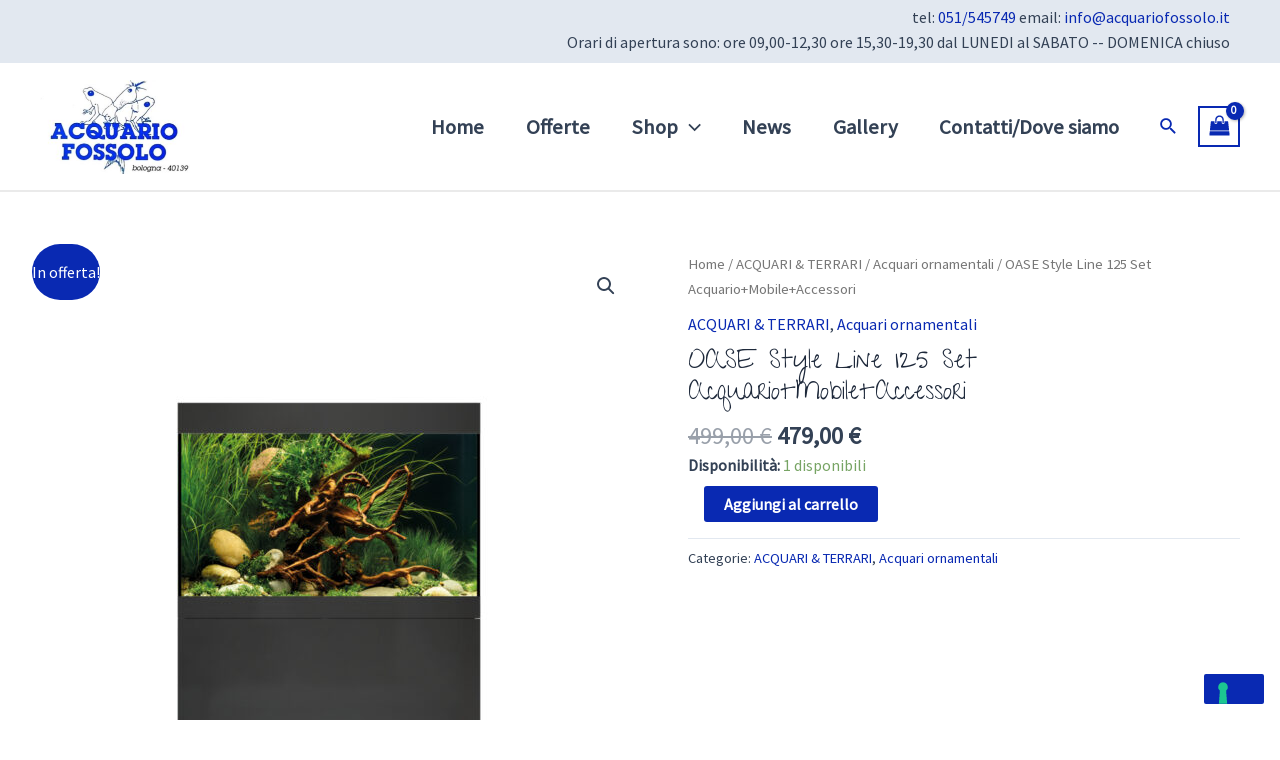

--- FILE ---
content_type: application/javascript; charset=utf-8
request_url: https://cs.iubenda.com/cookie-solution/confs/js/73572817.js
body_size: -245
content:
_iub.csRC = { consApiKey: '2PPEUiMZZ3W6OhCfU77q9Dr18OD9DwgS', showBranding: false, publicId: 'b19c9d06-6db6-11ee-8bfc-5ad8d8c564c0', floatingGroup: false };
_iub.csEnabled = true;
_iub.csPurposes = [4,3,5,1];
_iub.cpUpd = 1759745965;
_iub.csT = 0.5;
_iub.googleConsentModeV2 = true;
_iub.totalNumberOfProviders = 9;
